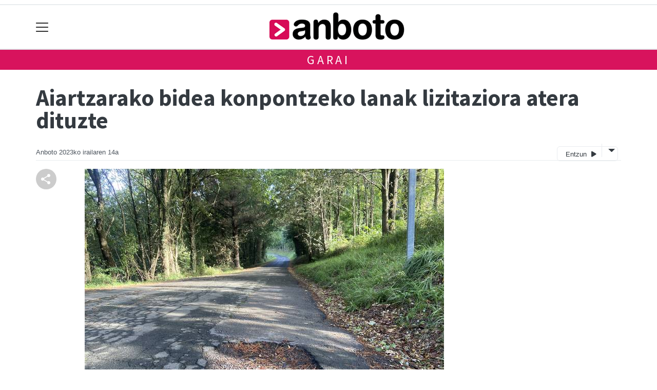

--- FILE ---
content_type: text/html; charset=utf-8
request_url: https://www.google.com/recaptcha/api2/aframe
body_size: 268
content:
<!DOCTYPE HTML><html><head><meta http-equiv="content-type" content="text/html; charset=UTF-8"></head><body><script nonce="BuXHEI5ezEc-X30OUitxKA">/** Anti-fraud and anti-abuse applications only. See google.com/recaptcha */ try{var clients={'sodar':'https://pagead2.googlesyndication.com/pagead/sodar?'};window.addEventListener("message",function(a){try{if(a.source===window.parent){var b=JSON.parse(a.data);var c=clients[b['id']];if(c){var d=document.createElement('img');d.src=c+b['params']+'&rc='+(localStorage.getItem("rc::a")?sessionStorage.getItem("rc::b"):"");window.document.body.appendChild(d);sessionStorage.setItem("rc::e",parseInt(sessionStorage.getItem("rc::e")||0)+1);localStorage.setItem("rc::h",'1769899220137');}}}catch(b){}});window.parent.postMessage("_grecaptcha_ready", "*");}catch(b){}</script></body></html>

--- FILE ---
content_type: application/javascript; charset=utf-8
request_url: https://fundingchoicesmessages.google.com/f/AGSKWxUtS5pk1oP5I42r5yaNgkegITJFMskH85sTVhQJsrGPoWX_9XCoW6GHHL5w2kK8iI1pIA2zjHUXb5fsLpKPrpmoMNG8Tv9phc3XkcRztdMnfgzexqN-HMCqvZMiP030v3E8fWlJkUNv4sdeWFsShGTEQ_7lLmz4t2MnhYXg1HF0tH5a3W9Cw9r4uXWK/_/adx_flash./couponAd./468-banner./nav-ad-/ads-gpt.
body_size: -1282
content:
window['2f6d7968-a429-4d18-89b0-98970f323ee3'] = true;